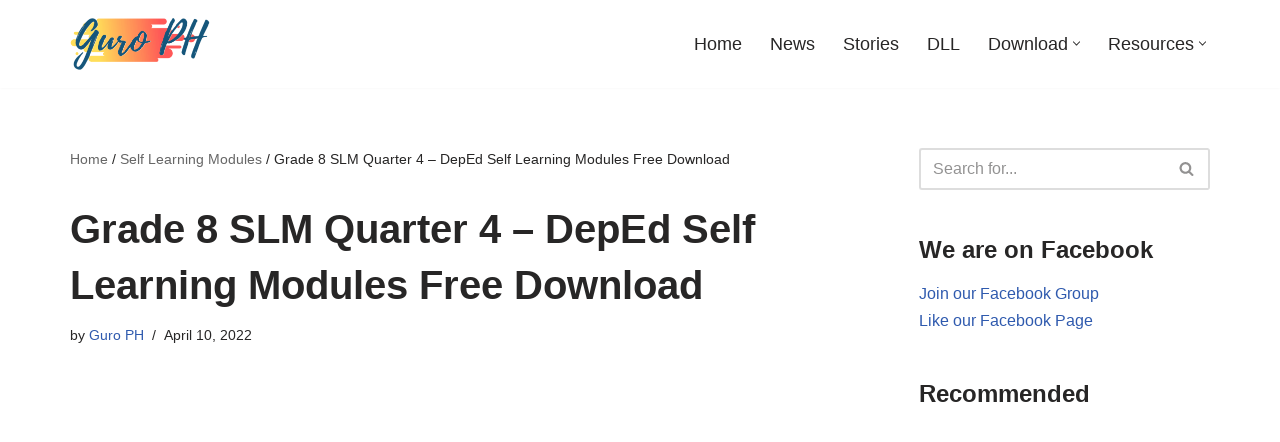

--- FILE ---
content_type: text/html; charset=UTF-8
request_url: https://guroph.com/grade-8-slm-quarter-4/
body_size: 18733
content:
<!DOCTYPE html>
<html lang="en-US" prefix="og: https://ogp.me/ns#">

<head>
	
	<meta charset="UTF-8">
	<meta name="viewport" content="width=device-width, initial-scale=1, minimum-scale=1">
	<link rel="profile" href="http://gmpg.org/xfn/11">
			<link rel="pingback" href="https://guroph.com/xmlrpc.php">
			<style>img:is([sizes="auto" i], [sizes^="auto," i]) { contain-intrinsic-size: 3000px 1500px }</style>
	
<!-- Search Engine Optimization by Rank Math - https://rankmath.com/ -->
<title>Grade 8 SLM Quarter 4 – DepEd Self Learning Modules Free Download</title>
<meta name="description" content="This post is a compilation of DepEd self learning modules – Grade 8 SLM Quarter 4, for the school year 2020-2021."/>
<meta name="robots" content="follow, index, max-snippet:-1, max-video-preview:-1, max-image-preview:large"/>
<link rel="canonical" href="https://guroph.com/grade-8-slm-quarter-4/" />
<meta property="og:locale" content="en_US" />
<meta property="og:type" content="article" />
<meta property="og:title" content="Grade 8 SLM Quarter 4 – DepEd Self Learning Modules Free Download" />
<meta property="og:description" content="This post is a compilation of DepEd self learning modules – Grade 8 SLM Quarter 4, for the school year 2020-2021." />
<meta property="og:url" content="https://guroph.com/grade-8-slm-quarter-4/" />
<meta property="og:site_name" content="Guro PH" />
<meta property="article:tag" content="DepEd" />
<meta property="article:tag" content="Grade 8" />
<meta property="article:tag" content="Quarter 4" />
<meta property="article:tag" content="SLM" />
<meta property="article:section" content="Self Learning Modules" />
<meta property="og:updated_time" content="2022-04-27T16:40:19+08:00" />
<meta property="og:image" content="https://guroph.com/wp-content/uploads/2022/03/Guro-PH.jpg" />
<meta property="og:image:secure_url" content="https://guroph.com/wp-content/uploads/2022/03/Guro-PH.jpg" />
<meta property="og:image:width" content="960" />
<meta property="og:image:height" content="540" />
<meta property="og:image:alt" content="guro ph" />
<meta property="og:image:type" content="image/jpeg" />
<meta property="article:published_time" content="2022-04-10T22:40:26+08:00" />
<meta property="article:modified_time" content="2022-04-27T16:40:19+08:00" />
<meta name="twitter:card" content="summary_large_image" />
<meta name="twitter:title" content="Grade 8 SLM Quarter 4 – DepEd Self Learning Modules Free Download" />
<meta name="twitter:description" content="This post is a compilation of DepEd self learning modules – Grade 8 SLM Quarter 4, for the school year 2020-2021." />
<meta name="twitter:image" content="https://guroph.com/wp-content/uploads/2022/03/Guro-PH.jpg" />
<meta name="twitter:label1" content="Written by" />
<meta name="twitter:data1" content="Guro PH" />
<meta name="twitter:label2" content="Time to read" />
<meta name="twitter:data2" content="3 minutes" />
<script type="application/ld+json" class="rank-math-schema">{"@context":"https://schema.org","@graph":[{"@type":["Website","Organization"],"@id":"https://guroph.com/#organization","name":"Guro PH","url":"https://guroph.com","openingHours":["Monday,Tuesday,Wednesday,Thursday,Friday,Saturday,Sunday 09:00-17:00"]},{"@type":"WebSite","@id":"https://guroph.com/#website","url":"https://guroph.com","name":"Guro PH","publisher":{"@id":"https://guroph.com/#organization"},"inLanguage":"en-US"},{"@type":"ImageObject","@id":"https://guroph.com/wp-content/uploads/2022/03/Guro-PH.jpg","url":"https://guroph.com/wp-content/uploads/2022/03/Guro-PH.jpg","width":"960","height":"540","caption":"guro ph","inLanguage":"en-US"},{"@type":"BreadcrumbList","@id":"https://guroph.com/grade-8-slm-quarter-4/#breadcrumb","itemListElement":[{"@type":"ListItem","position":"1","item":{"@id":"https://guroph.com","name":"Home"}},{"@type":"ListItem","position":"2","item":{"@id":"https://guroph.com/self-learning-modules/","name":"Self Learning Modules"}},{"@type":"ListItem","position":"3","item":{"@id":"https://guroph.com/grade-8-slm-quarter-4/","name":"Grade 8 SLM Quarter 4 \u2013 DepEd Self Learning Modules Free Download"}}]},{"@type":"WebPage","@id":"https://guroph.com/grade-8-slm-quarter-4/#webpage","url":"https://guroph.com/grade-8-slm-quarter-4/","name":"Grade 8 SLM Quarter 4 \u2013 DepEd Self Learning Modules Free Download","datePublished":"2022-04-10T22:40:26+08:00","dateModified":"2022-04-27T16:40:19+08:00","isPartOf":{"@id":"https://guroph.com/#website"},"primaryImageOfPage":{"@id":"https://guroph.com/wp-content/uploads/2022/03/Guro-PH.jpg"},"inLanguage":"en-US","breadcrumb":{"@id":"https://guroph.com/grade-8-slm-quarter-4/#breadcrumb"}},{"@type":"Person","@id":"https://guroph.com/author/guro-ph/","name":"Guro PH","url":"https://guroph.com/author/guro-ph/","image":{"@type":"ImageObject","@id":"https://secure.gravatar.com/avatar/beff479482a30bd536152c24fc3b63b6d0e5502bca21d9c8fc08241c9fa54ef0?s=96&amp;d=mm&amp;r=g","url":"https://secure.gravatar.com/avatar/beff479482a30bd536152c24fc3b63b6d0e5502bca21d9c8fc08241c9fa54ef0?s=96&amp;d=mm&amp;r=g","caption":"Guro PH","inLanguage":"en-US"},"worksFor":{"@id":"https://guroph.com/#organization"}},{"@type":"BlogPosting","headline":"Grade 8 SLM Quarter 4 \u2013 DepEd Self Learning Modules Free Download","keywords":"Grade 8 SLM Quarter 4,grade 8 slm,quarter 4 slm,grade 8 self learning modules,grade 8 self learning modules quarter 4","datePublished":"2022-04-10T22:40:26+08:00","dateModified":"2022-04-27T16:40:19+08:00","articleSection":"Self Learning Modules","author":{"@id":"https://guroph.com/author/guro-ph/","name":"Guro PH"},"publisher":{"@id":"https://guroph.com/#organization"},"description":"This post is a compilation of DepEd self learning modules \u2013 Grade 8 SLM Quarter 4, for the school year 2020-2021.","name":"Grade 8 SLM Quarter 4 \u2013 DepEd Self Learning Modules Free Download","@id":"https://guroph.com/grade-8-slm-quarter-4/#richSnippet","isPartOf":{"@id":"https://guroph.com/grade-8-slm-quarter-4/#webpage"},"image":{"@id":"https://guroph.com/wp-content/uploads/2022/03/Guro-PH.jpg"},"inLanguage":"en-US","mainEntityOfPage":{"@id":"https://guroph.com/grade-8-slm-quarter-4/#webpage"}}]}</script>
<!-- /Rank Math WordPress SEO plugin -->

<link rel="alternate" type="application/rss+xml" title="Guro PH &raquo; Feed" href="https://guroph.com/feed/" />
<link rel="alternate" type="application/rss+xml" title="Guro PH &raquo; Comments Feed" href="https://guroph.com/comments/feed/" />
<link rel="alternate" type="application/rss+xml" title="Guro PH &raquo; Grade 8 SLM Quarter 4 – DepEd Self Learning Modules Free Download Comments Feed" href="https://guroph.com/grade-8-slm-quarter-4/feed/" />
<script>
window._wpemojiSettings = {"baseUrl":"https:\/\/s.w.org\/images\/core\/emoji\/16.0.1\/72x72\/","ext":".png","svgUrl":"https:\/\/s.w.org\/images\/core\/emoji\/16.0.1\/svg\/","svgExt":".svg","source":{"concatemoji":"https:\/\/guroph.com\/wp-includes\/js\/wp-emoji-release.min.js?ver=6.8.3"}};
/*! This file is auto-generated */
!function(s,n){var o,i,e;function c(e){try{var t={supportTests:e,timestamp:(new Date).valueOf()};sessionStorage.setItem(o,JSON.stringify(t))}catch(e){}}function p(e,t,n){e.clearRect(0,0,e.canvas.width,e.canvas.height),e.fillText(t,0,0);var t=new Uint32Array(e.getImageData(0,0,e.canvas.width,e.canvas.height).data),a=(e.clearRect(0,0,e.canvas.width,e.canvas.height),e.fillText(n,0,0),new Uint32Array(e.getImageData(0,0,e.canvas.width,e.canvas.height).data));return t.every(function(e,t){return e===a[t]})}function u(e,t){e.clearRect(0,0,e.canvas.width,e.canvas.height),e.fillText(t,0,0);for(var n=e.getImageData(16,16,1,1),a=0;a<n.data.length;a++)if(0!==n.data[a])return!1;return!0}function f(e,t,n,a){switch(t){case"flag":return n(e,"\ud83c\udff3\ufe0f\u200d\u26a7\ufe0f","\ud83c\udff3\ufe0f\u200b\u26a7\ufe0f")?!1:!n(e,"\ud83c\udde8\ud83c\uddf6","\ud83c\udde8\u200b\ud83c\uddf6")&&!n(e,"\ud83c\udff4\udb40\udc67\udb40\udc62\udb40\udc65\udb40\udc6e\udb40\udc67\udb40\udc7f","\ud83c\udff4\u200b\udb40\udc67\u200b\udb40\udc62\u200b\udb40\udc65\u200b\udb40\udc6e\u200b\udb40\udc67\u200b\udb40\udc7f");case"emoji":return!a(e,"\ud83e\udedf")}return!1}function g(e,t,n,a){var r="undefined"!=typeof WorkerGlobalScope&&self instanceof WorkerGlobalScope?new OffscreenCanvas(300,150):s.createElement("canvas"),o=r.getContext("2d",{willReadFrequently:!0}),i=(o.textBaseline="top",o.font="600 32px Arial",{});return e.forEach(function(e){i[e]=t(o,e,n,a)}),i}function t(e){var t=s.createElement("script");t.src=e,t.defer=!0,s.head.appendChild(t)}"undefined"!=typeof Promise&&(o="wpEmojiSettingsSupports",i=["flag","emoji"],n.supports={everything:!0,everythingExceptFlag:!0},e=new Promise(function(e){s.addEventListener("DOMContentLoaded",e,{once:!0})}),new Promise(function(t){var n=function(){try{var e=JSON.parse(sessionStorage.getItem(o));if("object"==typeof e&&"number"==typeof e.timestamp&&(new Date).valueOf()<e.timestamp+604800&&"object"==typeof e.supportTests)return e.supportTests}catch(e){}return null}();if(!n){if("undefined"!=typeof Worker&&"undefined"!=typeof OffscreenCanvas&&"undefined"!=typeof URL&&URL.createObjectURL&&"undefined"!=typeof Blob)try{var e="postMessage("+g.toString()+"("+[JSON.stringify(i),f.toString(),p.toString(),u.toString()].join(",")+"));",a=new Blob([e],{type:"text/javascript"}),r=new Worker(URL.createObjectURL(a),{name:"wpTestEmojiSupports"});return void(r.onmessage=function(e){c(n=e.data),r.terminate(),t(n)})}catch(e){}c(n=g(i,f,p,u))}t(n)}).then(function(e){for(var t in e)n.supports[t]=e[t],n.supports.everything=n.supports.everything&&n.supports[t],"flag"!==t&&(n.supports.everythingExceptFlag=n.supports.everythingExceptFlag&&n.supports[t]);n.supports.everythingExceptFlag=n.supports.everythingExceptFlag&&!n.supports.flag,n.DOMReady=!1,n.readyCallback=function(){n.DOMReady=!0}}).then(function(){return e}).then(function(){var e;n.supports.everything||(n.readyCallback(),(e=n.source||{}).concatemoji?t(e.concatemoji):e.wpemoji&&e.twemoji&&(t(e.twemoji),t(e.wpemoji)))}))}((window,document),window._wpemojiSettings);
</script>
<link rel='stylesheet' id='dashicons-css' href='https://guroph.com/wp-includes/css/dashicons.min.css?ver=6.8.3' media='all' />
<link rel='stylesheet' id='post-views-counter-frontend-css' href='https://guroph.com/wp-content/plugins/post-views-counter/css/frontend.min.css?ver=1.5.9' media='all' />
<style id='wp-emoji-styles-inline-css'>

	img.wp-smiley, img.emoji {
		display: inline !important;
		border: none !important;
		box-shadow: none !important;
		height: 1em !important;
		width: 1em !important;
		margin: 0 0.07em !important;
		vertical-align: -0.1em !important;
		background: none !important;
		padding: 0 !important;
	}
</style>
<link rel='stylesheet' id='wp-block-library-css' href='https://guroph.com/wp-includes/css/dist/block-library/style.min.css?ver=6.8.3' media='all' />
<style id='classic-theme-styles-inline-css'>
/*! This file is auto-generated */
.wp-block-button__link{color:#fff;background-color:#32373c;border-radius:9999px;box-shadow:none;text-decoration:none;padding:calc(.667em + 2px) calc(1.333em + 2px);font-size:1.125em}.wp-block-file__button{background:#32373c;color:#fff;text-decoration:none}
</style>
<style id='global-styles-inline-css'>
:root{--wp--preset--aspect-ratio--square: 1;--wp--preset--aspect-ratio--4-3: 4/3;--wp--preset--aspect-ratio--3-4: 3/4;--wp--preset--aspect-ratio--3-2: 3/2;--wp--preset--aspect-ratio--2-3: 2/3;--wp--preset--aspect-ratio--16-9: 16/9;--wp--preset--aspect-ratio--9-16: 9/16;--wp--preset--color--black: #000000;--wp--preset--color--cyan-bluish-gray: #abb8c3;--wp--preset--color--white: #ffffff;--wp--preset--color--pale-pink: #f78da7;--wp--preset--color--vivid-red: #cf2e2e;--wp--preset--color--luminous-vivid-orange: #ff6900;--wp--preset--color--luminous-vivid-amber: #fcb900;--wp--preset--color--light-green-cyan: #7bdcb5;--wp--preset--color--vivid-green-cyan: #00d084;--wp--preset--color--pale-cyan-blue: #8ed1fc;--wp--preset--color--vivid-cyan-blue: #0693e3;--wp--preset--color--vivid-purple: #9b51e0;--wp--preset--color--neve-link-color: var(--nv-primary-accent);--wp--preset--color--neve-link-hover-color: var(--nv-secondary-accent);--wp--preset--color--nv-site-bg: var(--nv-site-bg);--wp--preset--color--nv-light-bg: var(--nv-light-bg);--wp--preset--color--nv-dark-bg: var(--nv-dark-bg);--wp--preset--color--neve-text-color: var(--nv-text-color);--wp--preset--color--nv-text-dark-bg: var(--nv-text-dark-bg);--wp--preset--color--nv-c-1: var(--nv-c-1);--wp--preset--color--nv-c-2: var(--nv-c-2);--wp--preset--gradient--vivid-cyan-blue-to-vivid-purple: linear-gradient(135deg,rgba(6,147,227,1) 0%,rgb(155,81,224) 100%);--wp--preset--gradient--light-green-cyan-to-vivid-green-cyan: linear-gradient(135deg,rgb(122,220,180) 0%,rgb(0,208,130) 100%);--wp--preset--gradient--luminous-vivid-amber-to-luminous-vivid-orange: linear-gradient(135deg,rgba(252,185,0,1) 0%,rgba(255,105,0,1) 100%);--wp--preset--gradient--luminous-vivid-orange-to-vivid-red: linear-gradient(135deg,rgba(255,105,0,1) 0%,rgb(207,46,46) 100%);--wp--preset--gradient--very-light-gray-to-cyan-bluish-gray: linear-gradient(135deg,rgb(238,238,238) 0%,rgb(169,184,195) 100%);--wp--preset--gradient--cool-to-warm-spectrum: linear-gradient(135deg,rgb(74,234,220) 0%,rgb(151,120,209) 20%,rgb(207,42,186) 40%,rgb(238,44,130) 60%,rgb(251,105,98) 80%,rgb(254,248,76) 100%);--wp--preset--gradient--blush-light-purple: linear-gradient(135deg,rgb(255,206,236) 0%,rgb(152,150,240) 100%);--wp--preset--gradient--blush-bordeaux: linear-gradient(135deg,rgb(254,205,165) 0%,rgb(254,45,45) 50%,rgb(107,0,62) 100%);--wp--preset--gradient--luminous-dusk: linear-gradient(135deg,rgb(255,203,112) 0%,rgb(199,81,192) 50%,rgb(65,88,208) 100%);--wp--preset--gradient--pale-ocean: linear-gradient(135deg,rgb(255,245,203) 0%,rgb(182,227,212) 50%,rgb(51,167,181) 100%);--wp--preset--gradient--electric-grass: linear-gradient(135deg,rgb(202,248,128) 0%,rgb(113,206,126) 100%);--wp--preset--gradient--midnight: linear-gradient(135deg,rgb(2,3,129) 0%,rgb(40,116,252) 100%);--wp--preset--font-size--small: 13px;--wp--preset--font-size--medium: 20px;--wp--preset--font-size--large: 36px;--wp--preset--font-size--x-large: 42px;--wp--preset--spacing--20: 0.44rem;--wp--preset--spacing--30: 0.67rem;--wp--preset--spacing--40: 1rem;--wp--preset--spacing--50: 1.5rem;--wp--preset--spacing--60: 2.25rem;--wp--preset--spacing--70: 3.38rem;--wp--preset--spacing--80: 5.06rem;--wp--preset--shadow--natural: 6px 6px 9px rgba(0, 0, 0, 0.2);--wp--preset--shadow--deep: 12px 12px 50px rgba(0, 0, 0, 0.4);--wp--preset--shadow--sharp: 6px 6px 0px rgba(0, 0, 0, 0.2);--wp--preset--shadow--outlined: 6px 6px 0px -3px rgba(255, 255, 255, 1), 6px 6px rgba(0, 0, 0, 1);--wp--preset--shadow--crisp: 6px 6px 0px rgba(0, 0, 0, 1);}:where(.is-layout-flex){gap: 0.5em;}:where(.is-layout-grid){gap: 0.5em;}body .is-layout-flex{display: flex;}.is-layout-flex{flex-wrap: wrap;align-items: center;}.is-layout-flex > :is(*, div){margin: 0;}body .is-layout-grid{display: grid;}.is-layout-grid > :is(*, div){margin: 0;}:where(.wp-block-columns.is-layout-flex){gap: 2em;}:where(.wp-block-columns.is-layout-grid){gap: 2em;}:where(.wp-block-post-template.is-layout-flex){gap: 1.25em;}:where(.wp-block-post-template.is-layout-grid){gap: 1.25em;}.has-black-color{color: var(--wp--preset--color--black) !important;}.has-cyan-bluish-gray-color{color: var(--wp--preset--color--cyan-bluish-gray) !important;}.has-white-color{color: var(--wp--preset--color--white) !important;}.has-pale-pink-color{color: var(--wp--preset--color--pale-pink) !important;}.has-vivid-red-color{color: var(--wp--preset--color--vivid-red) !important;}.has-luminous-vivid-orange-color{color: var(--wp--preset--color--luminous-vivid-orange) !important;}.has-luminous-vivid-amber-color{color: var(--wp--preset--color--luminous-vivid-amber) !important;}.has-light-green-cyan-color{color: var(--wp--preset--color--light-green-cyan) !important;}.has-vivid-green-cyan-color{color: var(--wp--preset--color--vivid-green-cyan) !important;}.has-pale-cyan-blue-color{color: var(--wp--preset--color--pale-cyan-blue) !important;}.has-vivid-cyan-blue-color{color: var(--wp--preset--color--vivid-cyan-blue) !important;}.has-vivid-purple-color{color: var(--wp--preset--color--vivid-purple) !important;}.has-neve-link-color-color{color: var(--wp--preset--color--neve-link-color) !important;}.has-neve-link-hover-color-color{color: var(--wp--preset--color--neve-link-hover-color) !important;}.has-nv-site-bg-color{color: var(--wp--preset--color--nv-site-bg) !important;}.has-nv-light-bg-color{color: var(--wp--preset--color--nv-light-bg) !important;}.has-nv-dark-bg-color{color: var(--wp--preset--color--nv-dark-bg) !important;}.has-neve-text-color-color{color: var(--wp--preset--color--neve-text-color) !important;}.has-nv-text-dark-bg-color{color: var(--wp--preset--color--nv-text-dark-bg) !important;}.has-nv-c-1-color{color: var(--wp--preset--color--nv-c-1) !important;}.has-nv-c-2-color{color: var(--wp--preset--color--nv-c-2) !important;}.has-black-background-color{background-color: var(--wp--preset--color--black) !important;}.has-cyan-bluish-gray-background-color{background-color: var(--wp--preset--color--cyan-bluish-gray) !important;}.has-white-background-color{background-color: var(--wp--preset--color--white) !important;}.has-pale-pink-background-color{background-color: var(--wp--preset--color--pale-pink) !important;}.has-vivid-red-background-color{background-color: var(--wp--preset--color--vivid-red) !important;}.has-luminous-vivid-orange-background-color{background-color: var(--wp--preset--color--luminous-vivid-orange) !important;}.has-luminous-vivid-amber-background-color{background-color: var(--wp--preset--color--luminous-vivid-amber) !important;}.has-light-green-cyan-background-color{background-color: var(--wp--preset--color--light-green-cyan) !important;}.has-vivid-green-cyan-background-color{background-color: var(--wp--preset--color--vivid-green-cyan) !important;}.has-pale-cyan-blue-background-color{background-color: var(--wp--preset--color--pale-cyan-blue) !important;}.has-vivid-cyan-blue-background-color{background-color: var(--wp--preset--color--vivid-cyan-blue) !important;}.has-vivid-purple-background-color{background-color: var(--wp--preset--color--vivid-purple) !important;}.has-neve-link-color-background-color{background-color: var(--wp--preset--color--neve-link-color) !important;}.has-neve-link-hover-color-background-color{background-color: var(--wp--preset--color--neve-link-hover-color) !important;}.has-nv-site-bg-background-color{background-color: var(--wp--preset--color--nv-site-bg) !important;}.has-nv-light-bg-background-color{background-color: var(--wp--preset--color--nv-light-bg) !important;}.has-nv-dark-bg-background-color{background-color: var(--wp--preset--color--nv-dark-bg) !important;}.has-neve-text-color-background-color{background-color: var(--wp--preset--color--neve-text-color) !important;}.has-nv-text-dark-bg-background-color{background-color: var(--wp--preset--color--nv-text-dark-bg) !important;}.has-nv-c-1-background-color{background-color: var(--wp--preset--color--nv-c-1) !important;}.has-nv-c-2-background-color{background-color: var(--wp--preset--color--nv-c-2) !important;}.has-black-border-color{border-color: var(--wp--preset--color--black) !important;}.has-cyan-bluish-gray-border-color{border-color: var(--wp--preset--color--cyan-bluish-gray) !important;}.has-white-border-color{border-color: var(--wp--preset--color--white) !important;}.has-pale-pink-border-color{border-color: var(--wp--preset--color--pale-pink) !important;}.has-vivid-red-border-color{border-color: var(--wp--preset--color--vivid-red) !important;}.has-luminous-vivid-orange-border-color{border-color: var(--wp--preset--color--luminous-vivid-orange) !important;}.has-luminous-vivid-amber-border-color{border-color: var(--wp--preset--color--luminous-vivid-amber) !important;}.has-light-green-cyan-border-color{border-color: var(--wp--preset--color--light-green-cyan) !important;}.has-vivid-green-cyan-border-color{border-color: var(--wp--preset--color--vivid-green-cyan) !important;}.has-pale-cyan-blue-border-color{border-color: var(--wp--preset--color--pale-cyan-blue) !important;}.has-vivid-cyan-blue-border-color{border-color: var(--wp--preset--color--vivid-cyan-blue) !important;}.has-vivid-purple-border-color{border-color: var(--wp--preset--color--vivid-purple) !important;}.has-neve-link-color-border-color{border-color: var(--wp--preset--color--neve-link-color) !important;}.has-neve-link-hover-color-border-color{border-color: var(--wp--preset--color--neve-link-hover-color) !important;}.has-nv-site-bg-border-color{border-color: var(--wp--preset--color--nv-site-bg) !important;}.has-nv-light-bg-border-color{border-color: var(--wp--preset--color--nv-light-bg) !important;}.has-nv-dark-bg-border-color{border-color: var(--wp--preset--color--nv-dark-bg) !important;}.has-neve-text-color-border-color{border-color: var(--wp--preset--color--neve-text-color) !important;}.has-nv-text-dark-bg-border-color{border-color: var(--wp--preset--color--nv-text-dark-bg) !important;}.has-nv-c-1-border-color{border-color: var(--wp--preset--color--nv-c-1) !important;}.has-nv-c-2-border-color{border-color: var(--wp--preset--color--nv-c-2) !important;}.has-vivid-cyan-blue-to-vivid-purple-gradient-background{background: var(--wp--preset--gradient--vivid-cyan-blue-to-vivid-purple) !important;}.has-light-green-cyan-to-vivid-green-cyan-gradient-background{background: var(--wp--preset--gradient--light-green-cyan-to-vivid-green-cyan) !important;}.has-luminous-vivid-amber-to-luminous-vivid-orange-gradient-background{background: var(--wp--preset--gradient--luminous-vivid-amber-to-luminous-vivid-orange) !important;}.has-luminous-vivid-orange-to-vivid-red-gradient-background{background: var(--wp--preset--gradient--luminous-vivid-orange-to-vivid-red) !important;}.has-very-light-gray-to-cyan-bluish-gray-gradient-background{background: var(--wp--preset--gradient--very-light-gray-to-cyan-bluish-gray) !important;}.has-cool-to-warm-spectrum-gradient-background{background: var(--wp--preset--gradient--cool-to-warm-spectrum) !important;}.has-blush-light-purple-gradient-background{background: var(--wp--preset--gradient--blush-light-purple) !important;}.has-blush-bordeaux-gradient-background{background: var(--wp--preset--gradient--blush-bordeaux) !important;}.has-luminous-dusk-gradient-background{background: var(--wp--preset--gradient--luminous-dusk) !important;}.has-pale-ocean-gradient-background{background: var(--wp--preset--gradient--pale-ocean) !important;}.has-electric-grass-gradient-background{background: var(--wp--preset--gradient--electric-grass) !important;}.has-midnight-gradient-background{background: var(--wp--preset--gradient--midnight) !important;}.has-small-font-size{font-size: var(--wp--preset--font-size--small) !important;}.has-medium-font-size{font-size: var(--wp--preset--font-size--medium) !important;}.has-large-font-size{font-size: var(--wp--preset--font-size--large) !important;}.has-x-large-font-size{font-size: var(--wp--preset--font-size--x-large) !important;}
:where(.wp-block-post-template.is-layout-flex){gap: 1.25em;}:where(.wp-block-post-template.is-layout-grid){gap: 1.25em;}
:where(.wp-block-columns.is-layout-flex){gap: 2em;}:where(.wp-block-columns.is-layout-grid){gap: 2em;}
:root :where(.wp-block-pullquote){font-size: 1.5em;line-height: 1.6;}
</style>
<link rel='stylesheet' id='neve-style-css' href='https://guroph.com/wp-content/themes/neve/style-main-new.min.css?ver=4.1.3' media='all' />
<style id='neve-style-inline-css'>
.is-menu-sidebar .header-menu-sidebar { visibility: visible; }.is-menu-sidebar.menu_sidebar_slide_left .header-menu-sidebar { transform: translate3d(0, 0, 0); left: 0; }.is-menu-sidebar.menu_sidebar_slide_right .header-menu-sidebar { transform: translate3d(0, 0, 0); right: 0; }.is-menu-sidebar.menu_sidebar_pull_right .header-menu-sidebar, .is-menu-sidebar.menu_sidebar_pull_left .header-menu-sidebar { transform: translateX(0); }.is-menu-sidebar.menu_sidebar_dropdown .header-menu-sidebar { height: auto; }.is-menu-sidebar.menu_sidebar_dropdown .header-menu-sidebar-inner { max-height: 400px; padding: 20px 0; }.is-menu-sidebar.menu_sidebar_full_canvas .header-menu-sidebar { opacity: 1; }.header-menu-sidebar .menu-item-nav-search:not(.floating) { pointer-events: none; }.header-menu-sidebar .menu-item-nav-search .is-menu-sidebar { pointer-events: unset; }
.nv-meta-list li.meta:not(:last-child):after { content:"/" }.nv-meta-list .no-mobile{
			display:none;
		}.nv-meta-list li.last::after{
			content: ""!important;
		}@media (min-width: 769px) {
			.nv-meta-list .no-mobile {
				display: inline-block;
			}
			.nv-meta-list li.last:not(:last-child)::after {
		 		content: "/" !important;
			}
		}
.nav-ul li .caret svg, .nav-ul li .caret img{width:var(--smiconsize, 0.5em);height:var(--smiconsize, 0.5em);}.nav-ul .sub-menu li {border-style: var(--itembstyle);}
 :root{ --container: 748px;--postwidth:100%; --primarybtnbg: var(--nv-primary-accent); --primarybtnhoverbg: var(--nv-primary-accent); --primarybtncolor: #fff; --secondarybtncolor: var(--nv-primary-accent); --primarybtnhovercolor: #fff; --secondarybtnhovercolor: var(--nv-primary-accent);--primarybtnborderradius:3px;--secondarybtnborderradius:3px;--secondarybtnborderwidth:3px;--btnpadding:13px 15px;--primarybtnpadding:13px 15px;--secondarybtnpadding:calc(13px - 3px) calc(15px - 3px); --bodyfontfamily: Arial,Helvetica,sans-serif; --bodyfontsize: 15px; --bodylineheight: 1.6; --bodyletterspacing: 0px; --bodyfontweight: 400; --h1fontsize: 36px; --h1fontweight: 700; --h1lineheight: 1.6; --h1letterspacing: 0px; --h1texttransform: none; --h2fontsize: 28px; --h2fontweight: 700; --h2lineheight: 1.6; --h2letterspacing: 0px; --h2texttransform: none; --h3fontsize: 24px; --h3fontweight: 700; --h3lineheight: 1.6; --h3letterspacing: 0px; --h3texttransform: none; --h4fontsize: 20px; --h4fontweight: 700; --h4lineheight: 1.6; --h4letterspacing: 0px; --h4texttransform: none; --h5fontsize: 16px; --h5fontweight: 700; --h5lineheight: 1.6; --h5letterspacing: 0px; --h5texttransform: none; --h6fontsize: 14px; --h6fontweight: 700; --h6lineheight: 1.6; --h6letterspacing: 0px; --h6texttransform: none;--formfieldborderwidth:2px;--formfieldborderradius:3px; --formfieldbgcolor: var(--nv-site-bg); --formfieldbordercolor: #dddddd; --formfieldcolor: var(--nv-text-color);--formfieldpadding:10px 12px; } .nv-index-posts{ --borderradius:0px; } .has-neve-button-color-color{ color: var(--nv-primary-accent)!important; } .has-neve-button-color-background-color{ background-color: var(--nv-primary-accent)!important; } .alignfull > [class*="__inner-container"], .alignwide > [class*="__inner-container"]{ max-width:718px;margin:auto } .nv-meta-list{ --avatarsize: 20px; } .single .nv-meta-list{ --avatarsize: 20px; } .nv-post-cover{ --height: 250px;--padding:40px 15px;--justify: flex-start; --textalign: left; --valign: center; } .nv-post-cover .nv-title-meta-wrap, .nv-page-title-wrap, .entry-header{ --textalign: left; } .nv-is-boxed.nv-title-meta-wrap{ --padding:40px 15px; --bgcolor: var(--nv-dark-bg); } .nv-overlay{ --opacity: 50; --blendmode: normal; } .nv-is-boxed.nv-comments-wrap{ --padding:20px; } .nv-is-boxed.comment-respond{ --padding:20px; } .single:not(.single-product), .page{ --c-vspace:0 0 0 0;; } .global-styled{ --bgcolor: var(--nv-site-bg); } .header-top{ --rowbcolor: var(--nv-light-bg); --color: var(--nv-text-color); --bgcolor: #f0f0f0; } .header-main{ --rowbcolor: var(--nv-light-bg); --color: var(--nv-text-color); --bgcolor: #ffffff; } .header-bottom{ --rowbcolor: var(--nv-light-bg); --color: var(--nv-text-color); --bgcolor: #ffffff; } .header-menu-sidebar-bg{ --justify: flex-start; --textalign: left;--flexg: 1;--wrapdropdownwidth: auto; --color: var(--nv-text-color); --bgcolor: #ffffff; } .header-menu-sidebar{ width: 360px; } .builder-item--logo{ --maxwidth: 110px; --fs: 24px;--padding:10px 0;--margin:0; --textalign: left;--justify: flex-start; } .builder-item--nav-icon,.header-menu-sidebar .close-sidebar-panel .navbar-toggle{ --borderradius:3px;--borderwidth:1px; } .builder-item--nav-icon{ --label-margin:0 5px 0 0;;--padding:10px 15px;--margin:0; } .builder-item--primary-menu{ --hovercolor: var(--nv-secondary-accent); --hovertextcolor: var(--nv-text-color); --activecolor: var(--nv-primary-accent); --spacing: 20px; --height: 25px; --smiconsize: 7px;--padding:0;--margin:0; --fontsize: 1.2em; --lineheight: 1.6em; --letterspacing: 0px; --fontweight: 500; --texttransform: none; --iconsize: 1.2em; } .builder-item--primary-menu .sub-menu{ --bstyle: none; --itembstyle: none; } .hfg-is-group.has-primary-menu .inherit-ff{ --inheritedfw: 500; } .footer-top-inner .row{ grid-template-columns:1fr 1fr 1fr; --valign: flex-start; } .footer-top{ --rowbcolor: var(--nv-light-bg); --color: var(--nv-text-color); --bgcolor: #ffffff; } .footer-main-inner .row{ grid-template-columns:1fr 1fr 1fr; --valign: flex-start; } .footer-main{ --rowbcolor: var(--nv-light-bg); --color: var(--nv-text-color); --bgcolor: var(--nv-site-bg); } .footer-bottom-inner .row{ grid-template-columns:1fr; --valign: flex-start; } .footer-bottom{ --rowbcolor: var(--nv-light-bg); --color: var(--nv-text-dark-bg); --bgcolor: #ededed; } .builder-item--footer_copyright{ --color: #000000;--padding:0;--margin:0; --fontsize: 1em; --lineheight: 1.6em; --letterspacing: 0px; --fontweight: 400; --texttransform: none; --iconsize: 1em; --textalign: left;--justify: flex-start; } .page_header-top{ --rowbcolor: var(--nv-light-bg); --color: var(--nv-text-color); --bgcolor: #ffffff; } .page_header-bottom{ --rowbcolor: var(--nv-light-bg); --color: var(--nv-text-color); --bgcolor: #ffffff; } .nv-related-posts{ --relatedcolumns: 1; --relatedContentAlign: left; } @media(min-width: 576px){ :root{ --container: 992px;--postwidth:100%;--btnpadding:13px 15px;--primarybtnpadding:13px 15px;--secondarybtnpadding:calc(13px - 3px) calc(15px - 3px); --bodyfontsize: 16px; --bodylineheight: 1.6; --bodyletterspacing: 0px; --h1fontsize: 38px; --h1lineheight: 1.6; --h1letterspacing: 0px; --h2fontsize: 30px; --h2lineheight: 1.6; --h2letterspacing: 0px; --h3fontsize: 26px; --h3lineheight: 1.6; --h3letterspacing: 0px; --h4fontsize: 22px; --h4lineheight: 1.6; --h4letterspacing: 0px; --h5fontsize: 18px; --h5lineheight: 1.6; --h5letterspacing: 0px; --h6fontsize: 14px; --h6lineheight: 1.6; --h6letterspacing: 0px; } .nv-meta-list{ --avatarsize: 20px; } .single .nv-meta-list{ --avatarsize: 20px; } .nv-post-cover{ --height: 320px;--padding:60px 30px;--justify: flex-start; --textalign: left; --valign: center; } .nv-post-cover .nv-title-meta-wrap, .nv-page-title-wrap, .entry-header{ --textalign: left; } .nv-is-boxed.nv-title-meta-wrap{ --padding:60px 30px; } .nv-is-boxed.nv-comments-wrap{ --padding:30px; } .nv-is-boxed.comment-respond{ --padding:30px; } .single:not(.single-product), .page{ --c-vspace:0 0 0 0;; } .header-menu-sidebar-bg{ --justify: flex-start; --textalign: left;--flexg: 1;--wrapdropdownwidth: auto; } .header-menu-sidebar{ width: 360px; } .builder-item--logo{ --maxwidth: 125px; --fs: 24px;--padding:10px 0;--margin:0; --textalign: left;--justify: flex-start; } .builder-item--nav-icon{ --label-margin:0 5px 0 0;;--padding:10px 15px;--margin:0; } .builder-item--primary-menu{ --spacing: 20px; --height: 25px; --smiconsize: 7px;--padding:0;--margin:0; --fontsize: 1.2em; --lineheight: 1.6em; --letterspacing: 0px; --iconsize: 1.2em; } .builder-item--footer_copyright{ --padding:0;--margin:0; --fontsize: 1em; --lineheight: 1.6em; --letterspacing: 0px; --iconsize: 1em; --textalign: left;--justify: flex-start; } .nv-related-posts{ --relatedcolumns: 1; --relatedContentAlign: left; } }@media(min-width: 960px){ :root{ --container: 1170px;--postwidth:100%;--btnpadding:13px 15px;--primarybtnpadding:13px 15px;--secondarybtnpadding:calc(13px - 3px) calc(15px - 3px); --bodyfontsize: 16px; --bodylineheight: 1.7; --bodyletterspacing: 0px; --h1fontsize: 40px; --h1lineheight: 1.4; --h1letterspacing: 0px; --h2fontsize: 32px; --h2lineheight: 1.4; --h2letterspacing: 0px; --h3fontsize: 28px; --h3lineheight: 1.4; --h3letterspacing: 0px; --h4fontsize: 24px; --h4lineheight: 1.4; --h4letterspacing: 0px; --h5fontsize: 20px; --h5lineheight: 1.5; --h5letterspacing: 0px; --h6fontsize: 16px; --h6lineheight: 1.5; --h6letterspacing: 0px; } .nv-index-posts{ --postcoltemplate:35fr 65fr; } #content .container .col, #content .container-fluid .col{ max-width: 70%; } .alignfull > [class*="__inner-container"], .alignwide > [class*="__inner-container"]{ max-width:789px } .container-fluid .alignfull > [class*="__inner-container"], .container-fluid .alignwide > [class*="__inner-container"]{ max-width:calc(70% + 15px) } .nv-sidebar-wrap, .nv-sidebar-wrap.shop-sidebar{ max-width: 30%; } .nv-meta-list{ --avatarsize: 20px; } .single .nv-meta-list{ --avatarsize: 20px; } .nv-post-cover{ --height: 400px;--padding:60px 40px;--justify: flex-start; --textalign: left; --valign: center; } .nv-post-cover .nv-title-meta-wrap, .nv-page-title-wrap, .entry-header{ --textalign: left; } .nv-is-boxed.nv-title-meta-wrap{ --padding:60px 40px; } .nv-is-boxed.nv-comments-wrap{ --padding:40px; } .nv-is-boxed.comment-respond{ --padding:40px; } .single:not(.single-product), .page{ --c-vspace:0 0 0 0;; } .header-menu-sidebar-bg{ --justify: flex-start; --textalign: left;--flexg: 1;--wrapdropdownwidth: auto; } .header-menu-sidebar{ width: 360px; } .builder-item--logo{ --maxwidth: 140px; --fs: 24px;--padding:10px 0;--margin:0; --textalign: left;--justify: flex-start; } .builder-item--nav-icon{ --label-margin:0 5px 0 0;;--padding:10px 15px;--margin:0; } .builder-item--primary-menu{ --spacing: 20px; --height: 25px; --smiconsize: 7px;--padding:0;--margin:0; --fontsize: 1.1em; --lineheight: 1.6em; --letterspacing: 0px; --iconsize: 1.1em; } .builder-item--footer_copyright{ --padding:0;--margin:0; --fontsize: 1em; --lineheight: 1.6em; --letterspacing: 0px; --iconsize: 1em; --textalign: center;--justify: center; } .nv-related-posts{ --relatedcolumns: 3; --relatedContentAlign: left; } }:root{--nv-primary-accent:#2f5aae;--nv-secondary-accent:#2f5aae;--nv-site-bg:#ffffff;--nv-light-bg:#f4f5f7;--nv-dark-bg:#121212;--nv-text-color:#272626;--nv-text-dark-bg:#ffffff;--nv-c-1:#9463ae;--nv-c-2:#be574b;--nv-fallback-ff:Arial, Helvetica, sans-serif;}
</style>
<link rel='stylesheet' id='neve-blog-pro-css' href='https://guroph.com/wp-content/plugins/neve-pro-addon/includes/modules/blog_pro/assets/style.min.css?ver=3.2.2' media='all' />
<script id="post-views-counter-frontend-js-before">
var pvcArgsFrontend = {"mode":"rest_api","postID":1921,"requestURL":"https:\/\/guroph.com\/wp-json\/post-views-counter\/view-post\/1921","nonce":"a80bd6c8d5","dataStorage":"cookies","multisite":false,"path":"\/","domain":""};
</script>
<script src="https://guroph.com/wp-content/plugins/post-views-counter/js/frontend.min.js?ver=1.5.9" id="post-views-counter-frontend-js"></script>
<link rel="https://api.w.org/" href="https://guroph.com/wp-json/" /><link rel="alternate" title="JSON" type="application/json" href="https://guroph.com/wp-json/wp/v2/posts/1921" /><link rel="EditURI" type="application/rsd+xml" title="RSD" href="https://guroph.com/xmlrpc.php?rsd" />
<meta name="generator" content="WordPress 6.8.3" />
<link rel='shortlink' href='https://guroph.com/?p=1921' />
<link rel="alternate" title="oEmbed (JSON)" type="application/json+oembed" href="https://guroph.com/wp-json/oembed/1.0/embed?url=https%3A%2F%2Fguroph.com%2Fgrade-8-slm-quarter-4%2F" />
<link rel="alternate" title="oEmbed (XML)" type="text/xml+oembed" href="https://guroph.com/wp-json/oembed/1.0/embed?url=https%3A%2F%2Fguroph.com%2Fgrade-8-slm-quarter-4%2F&#038;format=xml" />
<style>.recentcomments a{display:inline !important;padding:0 !important;margin:0 !important;}</style><link rel="icon" href="https://guroph.com/wp-content/uploads/2020/04/guroph-g-logo-150x150.png" sizes="32x32" />
<link rel="icon" href="https://guroph.com/wp-content/uploads/2020/04/guroph-g-logo-300x300.png" sizes="192x192" />
<link rel="apple-touch-icon" href="https://guroph.com/wp-content/uploads/2020/04/guroph-g-logo-300x300.png" />
<meta name="msapplication-TileImage" content="https://guroph.com/wp-content/uploads/2020/04/guroph-g-logo-300x300.png" />
		<style id="wp-custom-css">
			@media only screen and (min-width: 768px) {
	#scroll-to-top {
		display: none;
	}
}		</style>
		<!-- Google tag (gtag.js) -->
<script async src="https://www.googletagmanager.com/gtag/js?id=G-Z4GZX1XXY9"></script>
<script>
  window.dataLayer = window.dataLayer || [];
  function gtag(){dataLayer.push(arguments);}
  gtag('js', new Date());

  gtag('config', 'G-Z4GZX1XXY9');
</script>



<script async src="https://pagead2.googlesyndication.com/pagead/js/adsbygoogle.js"></script>
<script>
     (adsbygoogle = window.adsbygoogle || []).push({
          google_ad_client: "ca-pub-6524960025095901",
          enable_page_level_ads: true
     });
</script>


<script type='text/javascript' src='https://platform-api.sharethis.com/js/sharethis.js#property=5e8be28f38ac6c00133b3cd2&product=sticky-share-buttons&cms=sop' async='async'></script>


<script>(function(d, s, id){
  var js, fjs = d.getElementsByTagName(s)[0];
  if (d.getElementById(id)) {return;}
  js = d.createElement(s); js.id = id;
  js.src = 'https://api.anychat.one/widget/a7ad2526-7d61-3ba6-bee2-bbb94d0039de/livechat-js?r=' + encodeURIComponent(window.location);
  fjs.parentNode.insertBefore(js, fjs);
}(document, 'script', 'contactus-jssdk'));</script>
	</head>

<body  class="wp-singular post-template-default single single-post postid-1921 single-format-standard wp-custom-logo wp-theme-neve  nv-blog-default nv-sidebar-right menu_sidebar_slide_left" id="neve_body"  >
<div class="wrapper">
	
	<header class="header"  >
		<a class="neve-skip-link show-on-focus" href="#content" >
			Skip to content		</a>
		<div id="header-grid"  class="hfg_header site-header">
	
<nav class="header--row header-main hide-on-mobile hide-on-tablet layout-full-contained nv-navbar header--row"
	data-row-id="main" data-show-on="desktop">

	<div
		class="header--row-inner header-main-inner">
		<div class="container">
			<div
				class="row row--wrapper"
				data-section="hfg_header_layout_main" >
				<div class="hfg-slot left"><div class="builder-item desktop-left"><div class="item--inner builder-item--logo"
		data-section="title_tagline"
		data-item-id="logo">
	
<div class="site-logo">
	<a class="brand" href="https://guroph.com/" aria-label="Guro PH News, inspiring stories, teaching resources" rel="home"><img width="558" height="207" src="https://guroph.com/wp-content/uploads/2020/12/cropped-guro-ph-logo-new.png" class="neve-site-logo skip-lazy" alt="" data-variant="logo" decoding="async" fetchpriority="high" srcset="https://guroph.com/wp-content/uploads/2020/12/cropped-guro-ph-logo-new.png 558w, https://guroph.com/wp-content/uploads/2020/12/cropped-guro-ph-logo-new-300x111.png 300w" sizes="(max-width: 558px) 100vw, 558px" /></a></div>
	</div>

</div></div><div class="hfg-slot right"><div class="builder-item has-nav"><div class="item--inner builder-item--primary-menu has_menu"
		data-section="header_menu_primary"
		data-item-id="primary-menu">
	<div class="nv-nav-wrap">
	<div role="navigation" class="nav-menu-primary style-border-bottom m-style sm-style sm-style-border-bottom"
			aria-label="Primary Menu">

		<ul id="nv-primary-navigation-main" class="primary-menu-ul nav-ul menu-desktop"><li id="menu-item-45" class="menu-item menu-item-type-custom menu-item-object-custom menu-item-home menu-item-45"><div class="wrap"><a href="https://guroph.com/">Home</a></div></li>
<li id="menu-item-40" class="menu-item menu-item-type-taxonomy menu-item-object-category menu-item-40"><div class="wrap"><a href="https://guroph.com/deped-news/">News</a></div></li>
<li id="menu-item-333" class="menu-item menu-item-type-taxonomy menu-item-object-category menu-item-333"><div class="wrap"><a href="https://guroph.com/buhay-teacher/">Stories</a></div></li>
<li id="menu-item-334" class="menu-item menu-item-type-post_type menu-item-object-post menu-item-334"><div class="wrap"><a href="https://guroph.com/k-12-dll/">DLL</a></div></li>
<li id="menu-item-46" class="menu-item menu-item-type-taxonomy menu-item-object-category menu-item-has-children menu-item-46"><div class="wrap"><a href="https://guroph.com/download/"><span class="menu-item-title-wrap dd-title">Download</span></a><div role="button" aria-pressed="false" aria-label="Open Submenu" tabindex="0" class="caret-wrap caret 5" style="margin-left:5px;"><span class="caret"><svg class="sub-menu-icon" aria-hidden="true" role="img" xmlns="http://www.w3.org/2000/svg" width="15" height="15" viewBox="0 0 15 15" style="transform:rotate(180deg)"><rect width="15" height="15" fill="none"/><path fill="currentColor" d="M14,12a1,1,0,0,1-.73-.32L7.5,5.47,1.76,11.65a1,1,0,0,1-1.4,0A1,1,0,0,1,.3,10.3l6.47-7a1,1,0,0,1,1.46,0l6.47,7a1,1,0,0,1-.06,1.4A1,1,0,0,1,14,12Z"/></svg></span></div></div>
<ul class="sub-menu">
	<li id="menu-item-703" class="menu-item menu-item-type-taxonomy menu-item-object-category menu-item-703"><div class="wrap"><a href="https://guroph.com/daily-lesson-log/">Daily Lesson Log</a></div></li>
	<li id="menu-item-705" class="menu-item menu-item-type-taxonomy menu-item-object-category menu-item-705"><div class="wrap"><a href="https://guroph.com/download/reading-materials/">Reading Materials</a></div></li>
	<li id="menu-item-704" class="menu-item menu-item-type-taxonomy menu-item-object-category menu-item-704"><div class="wrap"><a href="https://guroph.com/download/periodical-test/">Periodical Test</a></div></li>
</ul>
</li>
<li id="menu-item-706" class="menu-item menu-item-type-taxonomy menu-item-object-category menu-item-has-children menu-item-706"><div class="wrap"><a href="https://guroph.com/resources/"><span class="menu-item-title-wrap dd-title">Resources</span></a><div role="button" aria-pressed="false" aria-label="Open Submenu" tabindex="0" class="caret-wrap caret 9" style="margin-left:5px;"><span class="caret"><svg class="sub-menu-icon" aria-hidden="true" role="img" xmlns="http://www.w3.org/2000/svg" width="15" height="15" viewBox="0 0 15 15" style="transform:rotate(180deg)"><rect width="15" height="15" fill="none"/><path fill="currentColor" d="M14,12a1,1,0,0,1-.73-.32L7.5,5.47,1.76,11.65a1,1,0,0,1-1.4,0A1,1,0,0,1,.3,10.3l6.47-7a1,1,0,0,1,1.46,0l6.47,7a1,1,0,0,1-.06,1.4A1,1,0,0,1,14,12Z"/></svg></span></div></div>
<ul class="sub-menu">
	<li id="menu-item-702" class="menu-item menu-item-type-taxonomy menu-item-object-category menu-item-702"><div class="wrap"><a href="https://guroph.com/resources/deped-order/">DepEd Order</a></div></li>
	<li id="menu-item-701" class="menu-item menu-item-type-taxonomy menu-item-object-category menu-item-701"><div class="wrap"><a href="https://guroph.com/resources/deped-memorandum/">DepEd Memorandum</a></div></li>
</ul>
</li>
</ul>	</div>
</div>

	</div>

</div></div>							</div>
		</div>
	</div>
</nav>


<nav class="header--row header-main hide-on-desktop layout-full-contained nv-navbar header--row"
	data-row-id="main" data-show-on="mobile">

	<div
		class="header--row-inner header-main-inner">
		<div class="container">
			<div
				class="row row--wrapper"
				data-section="hfg_header_layout_main" >
				<div class="hfg-slot left"><div class="builder-item mobile-left tablet-left"><div class="item--inner builder-item--logo"
		data-section="title_tagline"
		data-item-id="logo">
	
<div class="site-logo">
	<a class="brand" href="https://guroph.com/" aria-label="Guro PH News, inspiring stories, teaching resources" rel="home"><img width="558" height="207" src="https://guroph.com/wp-content/uploads/2020/12/cropped-guro-ph-logo-new.png" class="neve-site-logo skip-lazy" alt="" data-variant="logo" decoding="async" srcset="https://guroph.com/wp-content/uploads/2020/12/cropped-guro-ph-logo-new.png 558w, https://guroph.com/wp-content/uploads/2020/12/cropped-guro-ph-logo-new-300x111.png 300w" sizes="(max-width: 558px) 100vw, 558px" /></a></div>
	</div>

</div></div><div class="hfg-slot right"><div class="builder-item mobile-right tablet-right"><div class="item--inner builder-item--nav-icon"
		data-section="header_menu_icon"
		data-item-id="nav-icon">
	<div class="menu-mobile-toggle item-button navbar-toggle-wrapper">
	<button type="button" class=" navbar-toggle"
			value="Navigation Menu"
					aria-label="Navigation Menu "
			aria-expanded="false" onclick="if('undefined' !== typeof toggleAriaClick ) { toggleAriaClick() }">
					<span class="bars">
				<span class="icon-bar"></span>
				<span class="icon-bar"></span>
				<span class="icon-bar"></span>
			</span>
					<span class="screen-reader-text">Navigation Menu</span>
	</button>
</div> <!--.navbar-toggle-wrapper-->


	</div>

</div></div>							</div>
		</div>
	</div>
</nav>

<div
		id="header-menu-sidebar" class="header-menu-sidebar tcb menu-sidebar-panel slide_left hfg-pe"
		data-row-id="sidebar">
	<div id="header-menu-sidebar-bg" class="header-menu-sidebar-bg">
				<div class="close-sidebar-panel navbar-toggle-wrapper">
			<button type="button" class="hamburger is-active  navbar-toggle active" 					value="Navigation Menu"
					aria-label="Navigation Menu "
					aria-expanded="false" onclick="if('undefined' !== typeof toggleAriaClick ) { toggleAriaClick() }">
								<span class="bars">
						<span class="icon-bar"></span>
						<span class="icon-bar"></span>
						<span class="icon-bar"></span>
					</span>
								<span class="screen-reader-text">
			Navigation Menu					</span>
			</button>
		</div>
					<div id="header-menu-sidebar-inner" class="header-menu-sidebar-inner tcb ">
						<div class="builder-item has-nav"><div class="item--inner builder-item--primary-menu has_menu"
		data-section="header_menu_primary"
		data-item-id="primary-menu">
	<div class="nv-nav-wrap">
	<div role="navigation" class="nav-menu-primary style-border-bottom m-style sm-style sm-style-border-bottom"
			aria-label="Primary Menu">

		<ul id="nv-primary-navigation-sidebar" class="primary-menu-ul nav-ul menu-mobile"><li class="menu-item menu-item-type-custom menu-item-object-custom menu-item-home menu-item-45"><div class="wrap"><a href="https://guroph.com/">Home</a></div></li>
<li class="menu-item menu-item-type-taxonomy menu-item-object-category menu-item-40"><div class="wrap"><a href="https://guroph.com/deped-news/">News</a></div></li>
<li class="menu-item menu-item-type-taxonomy menu-item-object-category menu-item-333"><div class="wrap"><a href="https://guroph.com/buhay-teacher/">Stories</a></div></li>
<li class="menu-item menu-item-type-post_type menu-item-object-post menu-item-334"><div class="wrap"><a href="https://guroph.com/k-12-dll/">DLL</a></div></li>
<li class="menu-item menu-item-type-taxonomy menu-item-object-category menu-item-has-children menu-item-46"><div class="wrap"><a href="https://guroph.com/download/"><span class="menu-item-title-wrap dd-title">Download</span></a><button tabindex="0" type="button" class="caret-wrap navbar-toggle 5 " style="margin-left:5px;"  aria-label="Toggle Download"><span class="caret"><svg class="sub-menu-icon" aria-hidden="true" role="img" xmlns="http://www.w3.org/2000/svg" width="15" height="15" viewBox="0 0 15 15" style="transform:rotate(180deg)"><rect width="15" height="15" fill="none"/><path fill="currentColor" d="M14,12a1,1,0,0,1-.73-.32L7.5,5.47,1.76,11.65a1,1,0,0,1-1.4,0A1,1,0,0,1,.3,10.3l6.47-7a1,1,0,0,1,1.46,0l6.47,7a1,1,0,0,1-.06,1.4A1,1,0,0,1,14,12Z"/></svg></span></button></div>
<ul class="sub-menu">
	<li class="menu-item menu-item-type-taxonomy menu-item-object-category menu-item-703"><div class="wrap"><a href="https://guroph.com/daily-lesson-log/">Daily Lesson Log</a></div></li>
	<li class="menu-item menu-item-type-taxonomy menu-item-object-category menu-item-705"><div class="wrap"><a href="https://guroph.com/download/reading-materials/">Reading Materials</a></div></li>
	<li class="menu-item menu-item-type-taxonomy menu-item-object-category menu-item-704"><div class="wrap"><a href="https://guroph.com/download/periodical-test/">Periodical Test</a></div></li>
</ul>
</li>
<li class="menu-item menu-item-type-taxonomy menu-item-object-category menu-item-has-children menu-item-706"><div class="wrap"><a href="https://guroph.com/resources/"><span class="menu-item-title-wrap dd-title">Resources</span></a><button tabindex="0" type="button" class="caret-wrap navbar-toggle 9 " style="margin-left:5px;"  aria-label="Toggle Resources"><span class="caret"><svg class="sub-menu-icon" aria-hidden="true" role="img" xmlns="http://www.w3.org/2000/svg" width="15" height="15" viewBox="0 0 15 15" style="transform:rotate(180deg)"><rect width="15" height="15" fill="none"/><path fill="currentColor" d="M14,12a1,1,0,0,1-.73-.32L7.5,5.47,1.76,11.65a1,1,0,0,1-1.4,0A1,1,0,0,1,.3,10.3l6.47-7a1,1,0,0,1,1.46,0l6.47,7a1,1,0,0,1-.06,1.4A1,1,0,0,1,14,12Z"/></svg></span></button></div>
<ul class="sub-menu">
	<li class="menu-item menu-item-type-taxonomy menu-item-object-category menu-item-702"><div class="wrap"><a href="https://guroph.com/resources/deped-order/">DepEd Order</a></div></li>
	<li class="menu-item menu-item-type-taxonomy menu-item-object-category menu-item-701"><div class="wrap"><a href="https://guroph.com/resources/deped-memorandum/">DepEd Memorandum</a></div></li>
</ul>
</li>
</ul>	</div>
</div>

	</div>

</div>					</div>
	</div>
</div>
<div class="header-menu-sidebar-overlay hfg-ov hfg-pe" onclick="if('undefined' !== typeof toggleAriaClick ) { toggleAriaClick() }"></div>
</div>
<div id="page-header-grid"  class="hfg_page_header page-header">
	</div>
	</header>

	<style>.nav-ul li:focus-within .wrap.active + .sub-menu { opacity: 1; visibility: visible; }.nav-ul li.neve-mega-menu:focus-within .wrap.active + .sub-menu { display: grid; }.nav-ul li > .wrap { display: flex; align-items: center; position: relative; padding: 0 4px; }.nav-ul:not(.menu-mobile):not(.neve-mega-menu) > li > .wrap > a { padding-top: 1px }</style><style>.header-menu-sidebar .nav-ul li .wrap { padding: 0 4px; }.header-menu-sidebar .nav-ul li .wrap a { flex-grow: 1; display: flex; }.header-menu-sidebar .nav-ul li .wrap a .dd-title { width: var(--wrapdropdownwidth); }.header-menu-sidebar .nav-ul li .wrap button { border: 0; z-index: 1; background: 0; }.header-menu-sidebar .nav-ul li:not([class*=block]):not(.menu-item-has-children) > .wrap > a { padding-right: calc(1em + (18px*2)); text-wrap: wrap; white-space: normal;}.header-menu-sidebar .nav-ul li.menu-item-has-children:not([class*=block]) > .wrap > a { margin-right: calc(-1em - (18px*2)); padding-right: 46px;}</style>

	
	<main id="content" class="neve-main">

	<div class="container single-post-container">
		<div class="row">
						<article id="post-1921"
					class="nv-single-post-wrap col post-1921 post type-post status-publish format-standard has-post-thumbnail hentry category-self-learning-modules tag-deped tag-grade-8 tag-quarter-4 tag-slm">
				<div class="entry-header" ><div class="nv-title-meta-wrap"><small class="neve-breadcrumbs-wrapper"><nav aria-label="breadcrumbs" class="rank-math-breadcrumb"><a href="https://guroph.com">Home</a><span class="separator"> / </span><a href="https://guroph.com/self-learning-modules/">Self Learning Modules</a><span class="separator"> / </span><span class="last">Grade 8 SLM Quarter 4 – DepEd Self Learning Modules Free Download</span></nav></small><h1 class="title entry-title">Grade 8 SLM Quarter 4 – DepEd Self Learning Modules Free Download</h1><ul class="nv-meta-list"><li  class="meta author vcard "><span class="author-name fn">by <a href="https://guroph.com/author/guro-ph/" title="Posts by Guro PH" rel="author">Guro PH</a></span></li><li class="meta date posted-on last"><time class="entry-date published" datetime="2022-04-10T22:40:26+08:00" content="2022-04-10">April 10, 2022</time><time class="updated" datetime="2022-04-27T16:40:19+08:00">April 27, 2022</time></li></ul></div></div><div class="nv-content-wrap entry-content"><div class='code-block code-block-4' style='margin: 8px 0; clear: both;'>
<script async src="https://pagead2.googlesyndication.com/pagead/js/adsbygoogle.js"></script>
<!-- Guro PH -->
<ins class="adsbygoogle"
     style="display:block"
     data-ad-client="ca-pub-6524960025095901"
     data-ad-slot="5449454882"
     data-ad-format="auto"
     data-full-width-responsive="true"></ins>
<script>
     (adsbygoogle = window.adsbygoogle || []).push({});
</script>
<br></div>

<p>This post is a compilation of DepEd self learning modules – Grade 8 SLM Quarter 4, for the school year 2020-2021.</p>



<p>Since face-to-face classes aren’t yet permitted, students and teachers will introduce learning in which the combination of the different distance learning modalities such as printed modules, offline digital modules, online, and TV and radio-based teaching will be used until face-to-face classes formally begins.</p>



<p><strong>DOWNLOAD:&nbsp;<a href="https://guroph.com/slm-quarter-4-by-sdo-pasig-city/">QUARTER 4 SLM BY SDO PASIG CITY</a></strong></p><div class='code-block code-block-1' style='margin: 8px auto; text-align: center; display: block; clear: both;'>
<br>
<script async src="https://pagead2.googlesyndication.com/pagead/js/adsbygoogle.js"></script>
<ins class="adsbygoogle"
     style="display:block; text-align:center;"
     data-ad-layout="in-article"
     data-ad-format="fluid"
     data-ad-client="ca-pub-6524960025095901"
     data-ad-slot="7287477206"></ins>
<script>
     (adsbygoogle = window.adsbygoogle || []).push({});
</script>
<br></div>




<p>In accordance, DepEd had been uploading self learning modules for teachers and student to use in their distance learning.</p>



<h4 class="wp-block-heading">Grade 8 SLM Quarter 4 – DepEd Self Learning Modules</h4>



<ul class="wp-block-list"><li>Grade 8 SLM Quarter 4 – <a href="https://commons.deped.gov.ph/categories/4311c061-6ecf-479a-b016-c8724bf7dc91" target="_blank" rel="noopener">English</a></li><li>Grade 8 SLM Quarter 4 – <a href="https://commons.deped.gov.ph/categories/4937ef09-a652-4718-95b2-423e76960abf" target="_blank" rel="noopener">Mathematics</a></li><li>Grade 8 SLM Quarter 4 – <a href="https://commons.deped.gov.ph/categories/db622dda-8043-4dc7-9f5d-39864e7bc912" target="_blank" rel="noopener">Filipino</a></li><li>Grade 8 SLM Quarter 4 – <a href="https://commons.deped.gov.ph/categories/23ccb2d2-286e-41bc-9c3d-c64d7fa5fad7" target="_blank" rel="noopener">Araling Panlipunan</a></li><li>Grade 8 SLM Quarter 4 – <a href="https://commons.deped.gov.ph/categories/546839b0-53ef-424c-8cb2-7522505aef50" class="rank-math-link" target="_blank" rel="noopener">Physical Education</a></li><li>Grade 8 SLM Quarter 4 – <a href="https://commons.deped.gov.ph/categories/7cc3e812-6a9b-4d07-ad0d-37f7e89483af" target="_blank" rel="noopener">Teacher&#8217;s Guide</a></li><li>Grade 8 SLM Quarter 4 – <a href="https://commons.deped.gov.ph/categories/7e649d7f-02d3-4189-9df9-bf2fcde232b6" target="_blank" rel="noopener">Edukasyon sa Pagpapakatao</a></li><li>Grade 8 SLM Quarter 4 – <a href="https://commons.deped.gov.ph/categories/78d8b318-f7c9-4970-83a6-f20f20b5b3d3" target="_blank" rel="noopener">TLE</a></li><li>Grade 8 SLM Quarter 4 – <a href="https://commons.deped.gov.ph/categories/1ed36f8c-9346-477a-95a0-d1564459acd6" target="_blank" rel="noopener">Educational Videos</a></li><li>Grade 8 SLM Quarter 4 – <a href="https://commons.deped.gov.ph/categories/1fb86543-bc7a-4d08-a790-63b4e054cee8" target="_blank" rel="noopener">Arts (Sining)</a></li><li>Grade 8 SLM Quarter 4 – <a href="https://commons.deped.gov.ph/categories/6c5e22e5-8168-4da6-aa76-8f7d2ed0e95b" target="_blank" rel="noopener">Science</a></li><li>Grade 8 SLM Quarter 4 – <a href="https://commons.deped.gov.ph/categories/63fcc11f-56fc-4870-a8b0-bb16fc9ee25e" target="_blank" rel="noopener">Music</a></li><li>Grade 8 SLM Quarter 4 – <a href="https://commons.deped.gov.ph/categories/59c2e5fa-70da-4df2-8a7a-8d908a0ed132" target="_blank" rel="noopener">Health</a></li></ul>



<p><strong>Couldn’t find what you’re looking for?</strong><br><strong>DOWNLOAD:&nbsp;<a href="https://guroph.com/slm-quarter-4-by-sdo-pasig-city/">QUARTER 4 SLM BY SDO PASIG CITY</a></strong></p>



<p><strong>Note:&nbsp;</strong>You will be redirected to the official DepEd Commons website to be able to download the modules. Also note that you need to enter your information to be able to access&nbsp;<a href="https://commons.deped.gov.ph/" target="_blank" rel="noreferrer noopener">commons.deped.gov.ph</a></p>



<p><strong>Disclaimer:</strong><em>This post is created for information, education and dissemination purposes only, NO copyright infringement intended, for more questions and inquiries contact us through our Facebook page, <a href="https://facebook.com/guroph" target="_blank" rel="noopener">@gurophilippines</a></em>.</p><div class='code-block code-block-1' style='margin: 8px auto; text-align: center; display: block; clear: both;'>
<br>
<script async src="https://pagead2.googlesyndication.com/pagead/js/adsbygoogle.js"></script>
<ins class="adsbygoogle"
     style="display:block; text-align:center;"
     data-ad-layout="in-article"
     data-ad-format="fluid"
     data-ad-client="ca-pub-6524960025095901"
     data-ad-slot="7287477206"></ins>
<script>
     (adsbygoogle = window.adsbygoogle || []).push({});
</script>
<br></div>




<h3 class="wp-block-heading">DOWNLOAD MORE:</h3>



<figure class="wp-block-table"><table><tbody><tr><td>SLM Quarter 1</td><td><strong><a href="https://guroph.com/deped-slm-quarter-1/">DOWNLOAD</a></strong></td></tr><tr><td>SLM Quarter 2</td><td><strong><a href="https://guroph.com/deped-slm-quarter-2/">DOWNLOAD</a></strong></td></tr><tr><td>SLM Quarter 3</td><td><strong><a href="https://guroph.com/deped-slm-quarter-3/">DOWNLOAD</a></strong></td></tr><tr><td>Discover More</td><td><strong><a href="https://guroph.com/category/compilation/">DOWNLOAD</a></strong></td></tr><tr><td>Read Interesting Articles</td><td><strong><a href="https://guroph.com/category/featured/">DOWNLOAD</a></strong></td></tr></tbody></table></figure>



<h4 class="wp-block-heading">Frequently Asked Questions on DepEd Learning Delivery Modalities for School Year 2020-2021</h4>



<p><strong>What is Distance Learning?</strong></p>



<p>This refers to a learning delivery modality where learning takes place between the teacher and the learners who are geographically remote from each other during instruction.</p>



<p><strong>What is Modular Distance Learning?</strong></p>



<p>Learning is in the form of individualized instruction that allows learners to use self-learning modules (SLMs) in print or digital format/electronic copy, whichever is applicable in the context of the learner and other learning resources like Learner’s Materials, textbooks, activity sheets, study guides and other study materials.</p><div class='code-block code-block-1' style='margin: 8px auto; text-align: center; display: block; clear: both;'>
<br>
<script async src="https://pagead2.googlesyndication.com/pagead/js/adsbygoogle.js"></script>
<ins class="adsbygoogle"
     style="display:block; text-align:center;"
     data-ad-layout="in-article"
     data-ad-format="fluid"
     data-ad-client="ca-pub-6524960025095901"
     data-ad-slot="7287477206"></ins>
<script>
     (adsbygoogle = window.adsbygoogle || []).push({});
</script>
<br></div>




<p><strong>What is Online Distance Learning?</strong></p>



<p>It features the teacher facilitating learning and engaging learners’ active participation using various technologies accessed through the internet while they are geographically remote from each other during instruction.</p>



<p><strong>What is Home Schooling?</strong></p>



<p>It is an alternative delivery mode (ADM) that aims to provide learners with equal access to quality basic education through a home-based environment to be facilitated by qualified parents, guardians or tutors who have undergone relevant training.</p><div class='code-block code-block-1' style='margin: 8px auto; text-align: center; display: block; clear: both;'>
<br>
<script async src="https://pagead2.googlesyndication.com/pagead/js/adsbygoogle.js"></script>
<ins class="adsbygoogle"
     style="display:block; text-align:center;"
     data-ad-layout="in-article"
     data-ad-format="fluid"
     data-ad-client="ca-pub-6524960025095901"
     data-ad-slot="7287477206"></ins>
<script>
     (adsbygoogle = window.adsbygoogle || []).push({});
</script>
<br></div>




<p><strong>What is Blended Learning?</strong></p>



<p>This refers to a learning modality that allows for a combination of face to face and online distance learning (ODL), face-to-face and modular distance learning (MDL), face-to-face and TV/Radio-based Instruction (RBI), and face-to-face learning and a combination with two or more types of distance learning.</p>



<p><strong>What is Traditional Face-to-Face Learning?</strong></p>



<p>This refers to a learning delivery modality where the students and the teacher are both physically present in the classroom, and there are opportunities for active engagement, immediate feedback, and socio-emotional development of learners.</p>



<p><strong>What is Alternative Delivery Modes (ADM)?</strong></p><div class='code-block code-block-1' style='margin: 8px auto; text-align: center; display: block; clear: both;'>
<br>
<script async src="https://pagead2.googlesyndication.com/pagead/js/adsbygoogle.js"></script>
<ins class="adsbygoogle"
     style="display:block; text-align:center;"
     data-ad-layout="in-article"
     data-ad-format="fluid"
     data-ad-client="ca-pub-6524960025095901"
     data-ad-slot="7287477206"></ins>
<script>
     (adsbygoogle = window.adsbygoogle || []).push({});
</script>
<br></div>




<p>Alternative Delivery Modes (ADM) are tried and tested alternative modalities of education delivery within the confines of the formal system that allow schools to deliver quality education to marginalized students and those at risk of dropping out in order to help them overcome personal, social and economic constraints in their schooling.</p>



<p>Source/Reference:&nbsp;<a href="https://commons.deped.gov.ph/" target="_blank" rel="noreferrer noopener">commons.deped.gov.ph</a></p>



<h3 class="wp-block-heading">What is Guro PH?</h3>



<p>Guro PH is an online website with the domain, www.guroph.com, created to help provide downloadables to teachers and to inform them of the latest news and happening regarding education. Guro PH aims to be the number one source of free downloadable teacher’s materials in hopes to lessen the workload of our teachers.</p>



<h3 class="wp-block-heading">Basic Troubleshooting</h3>



<p>If the download link is not working properly you may be loading an old cache of the page. To solve the problem please refresh the page by PRESSING <strong>F5</strong>. Shall you need further assistance? Please email us at <a href="mailto:support@guroph.org">support@guroph.com</a>.</p>



<h3 class="wp-block-heading">Guro PH Community</h3>



<p>LIKE our Facebook PAGE and&nbsp;SHARE&nbsp;this post to your timeline to help our fellow teachers who need these materials.&nbsp;JOIN!&nbsp;our growing community and fellowship with thousands of teachers all around the country.&nbsp;Guro PH&nbsp;is not just a mere site it’s a movement towards a better Philippines.</p><div class='code-block code-block-1' style='margin: 8px auto; text-align: center; display: block; clear: both;'>
<br>
<script async src="https://pagead2.googlesyndication.com/pagead/js/adsbygoogle.js"></script>
<ins class="adsbygoogle"
     style="display:block; text-align:center;"
     data-ad-layout="in-article"
     data-ad-format="fluid"
     data-ad-client="ca-pub-6524960025095901"
     data-ad-slot="7287477206"></ins>
<script>
     (adsbygoogle = window.adsbygoogle || []).push({});
</script>
<br></div>

<div class='code-block code-block-5' style='margin: 8px 0; clear: both;'>
<br>

<div class="sharethis-inline-share-buttons"></div>

<br>

<h4><strong>RECOMMENDED</strong><br></h4>
<script async src="https://pagead2.googlesyndication.com/pagead/js/adsbygoogle.js"></script>
<ins class="adsbygoogle"
     style="display:block"
     data-ad-format="autorelaxed"
     data-ad-client="ca-pub-6524960025095901"
     data-ad-slot="5497714709"></ins>
<script>
     (adsbygoogle = window.adsbygoogle || []).push({});
</script>

<br></div>
<!-- CONTENT END 1 -->
</div><div class="nv-tags-list"><span>Tags:</span><a href=https://guroph.com/tag/deped/ title="DepEd" class=deped rel="tag">DepEd</a><a href=https://guroph.com/tag/grade-8/ title="Grade 8" class=grade-8 rel="tag">Grade 8</a><a href=https://guroph.com/tag/quarter-4/ title="Quarter 4" class=quarter-4 rel="tag">Quarter 4</a><a href=https://guroph.com/tag/slm/ title="SLM" class=slm rel="tag">SLM</a> </div> <div class="nv-post-navigation"><div class="previous"><a href="https://guroph.com/grade-7-slm-quarter-4/" rel="prev"><span class="nav-direction">previous</span><span>Grade 7 SLM Quarter 4 – DepEd Self Learning Modules Free Download</span></a></div><div class="next"><a href="https://guroph.com/grade-9-slm-quarter-4/" rel="next"><span class="nav-direction">next</span><span>Grade 9 SLM Quarter 4 – DepEd Self Learning Modules Free Download</span></a></div></div>
<div id="comments" class="comments-area">
		<div id="respond" class="comment-respond nv-is-boxed">
		<h2 id="reply-title" class="comment-reply-title">Leave a Reply <small><a rel="nofollow" id="cancel-comment-reply-link" href="/grade-8-slm-quarter-4/#respond" style="display:none;">Cancel reply</a></small></h2><form action="https://guroph.com/wp-comments-post.php" method="post" id="commentform" class="comment-form"><p class="comment-notes"><span id="email-notes">Your email address will not be published.</span> <span class="required-field-message">Required fields are marked <span class="required">*</span></span></p><p class="comment-form-author"><label for="author">Name <span class="required">*</span></label> <input id="author" name="author" type="text" value="" size="30" maxlength="245" autocomplete="name" required /></p>
<p class="comment-form-email"><label for="email">Email <span class="required">*</span></label> <input id="email" name="email" type="email" value="" size="30" maxlength="100" aria-describedby="email-notes" autocomplete="email" required /></p>
<p class="comment-form-url"><label for="url">Website</label> <input id="url" name="url" type="url" value="" size="30" maxlength="200" autocomplete="url" /></p>
<p class="comment-form-comment"><label for="comment">Comment <span class="required">*</span></label> <textarea id="comment" name="comment" cols="45" rows="8" maxlength="65525" required></textarea></p><p class="comment-form-cookies-consent"><input id="wp-comment-cookies-consent" name="wp-comment-cookies-consent" type="checkbox" value="yes" /> <label for="wp-comment-cookies-consent">Save my name, email, and website in this browser for the next time I comment.</label></p>
<p class="form-submit"><input name="submit" type="submit" id="submit" class="button button-primary" value="Post Comment" /> <input type='hidden' name='comment_post_ID' value='1921' id='comment_post_ID' />
<input type='hidden' name='comment_parent' id='comment_parent' value='0' />
</p><p style="display: none;"><input type="hidden" id="akismet_comment_nonce" name="akismet_comment_nonce" value="cf20929a04" /></p><p style="display: none !important;" class="akismet-fields-container" data-prefix="ak_"><label>&#916;<textarea name="ak_hp_textarea" cols="45" rows="8" maxlength="100"></textarea></label><input type="hidden" id="ak_js_1" name="ak_js" value="69"/><script>document.getElementById( "ak_js_1" ).setAttribute( "value", ( new Date() ).getTime() );</script></p></form>	</div><!-- #respond -->
	</div>
			<div class="nv-related-posts">
				<div class="section-title">
					<h2>						Read more					</h2>				</div>
				<div class="posts-wrapper">
											<div class="related-post">
							<div class="content">
																			<a class="th-wrap" href="https://guroph.com/shs-slm-quarter-4/" style="--mb: 0px;">
												<img width="960" height="540" src="https://guroph.com/wp-content/uploads/2022/03/Guro-PH.jpg" class="attachment-post-thumbnail size-post-thumbnail wp-post-image" alt="guro ph" decoding="async" srcset="https://guroph.com/wp-content/uploads/2022/03/Guro-PH.jpg 960w, https://guroph.com/wp-content/uploads/2022/03/Guro-PH-300x169.jpg 300w, https://guroph.com/wp-content/uploads/2022/03/Guro-PH-768x432.jpg 768w" sizes="(max-width: 960px) 100vw, 960px" />											</a>
																						<h3 class="title entry-title" style="--mb: 20px;">
												<a href="https://guroph.com/shs-slm-quarter-4/">
													SHS SLM Quarter 4 – DepEd Self Learning Modules Free Download												</a>
											</h3>
											<div style="--mb: 20px;"><ul class="nv-meta-list"><li  class="meta author vcard "><span class="author-name fn">by <a href="https://guroph.com/author/guro-ph/" title="Posts by Guro PH" rel="author">Guro PH</a></span></li><li class="meta date posted-on last"><time class="entry-date published" datetime="2022-04-10T23:08:58+08:00" content="2022-04-10">April 10, 2022</time><time class="updated" datetime="2022-04-27T16:34:12+08:00">April 27, 2022</time></li></ul></div>											<div class="description excerpt-wrap" style="--mb: 0px;">
												<p>This post is a compilation of DepEd self learning modules for Senior High School – SHS SLM Quarter 4, for&hellip;&nbsp;<a href="https://guroph.com/shs-slm-quarter-4/" rel="bookmark">Read More »<span class="screen-reader-text">SHS SLM Quarter 4 – DepEd Self Learning Modules Free Download</span></a></p>
											</div>
																		</div>
						</div>
												<div class="related-post">
							<div class="content">
																			<a class="th-wrap" href="https://guroph.com/kindergarten-slm-quarter-4/" style="--mb: 0px;">
												<img width="960" height="540" src="https://guroph.com/wp-content/uploads/2022/03/Guro-PH.jpg" class="attachment-post-thumbnail size-post-thumbnail wp-post-image" alt="guro ph" decoding="async" loading="lazy" srcset="https://guroph.com/wp-content/uploads/2022/03/Guro-PH.jpg 960w, https://guroph.com/wp-content/uploads/2022/03/Guro-PH-300x169.jpg 300w, https://guroph.com/wp-content/uploads/2022/03/Guro-PH-768x432.jpg 768w" sizes="auto, (max-width: 960px) 100vw, 960px" />											</a>
																						<h3 class="title entry-title" style="--mb: 20px;">
												<a href="https://guroph.com/kindergarten-slm-quarter-4/">
													Kindergarten SLM Quarter 4 – DepEd Self Learning Modules Free Download												</a>
											</h3>
											<div style="--mb: 20px;"><ul class="nv-meta-list"><li  class="meta author vcard "><span class="author-name fn">by <a href="https://guroph.com/author/guro-ph/" title="Posts by Guro PH" rel="author">Guro PH</a></span></li><li class="meta date posted-on last"><time class="entry-date published" datetime="2022-04-10T23:02:06+08:00" content="2022-04-10">April 10, 2022</time><time class="updated" datetime="2022-04-27T16:35:40+08:00">April 27, 2022</time></li></ul></div>											<div class="description excerpt-wrap" style="--mb: 0px;">
												<p>This post is a compilation of DepEd self learning modules – Kindergarten SLM Quarter 4, for the school year 2020-2021.&hellip;&nbsp;<a href="https://guroph.com/kindergarten-slm-quarter-4/" rel="bookmark">Read More »<span class="screen-reader-text">Kindergarten SLM Quarter 4 – DepEd Self Learning Modules Free Download</span></a></p>
											</div>
																		</div>
						</div>
												<div class="related-post">
							<div class="content">
																			<a class="th-wrap" href="https://guroph.com/grade-10-slm-quarter-4/" style="--mb: 0px;">
												<img width="960" height="540" src="https://guroph.com/wp-content/uploads/2022/03/Guro-PH.jpg" class="attachment-post-thumbnail size-post-thumbnail wp-post-image" alt="guro ph" decoding="async" loading="lazy" srcset="https://guroph.com/wp-content/uploads/2022/03/Guro-PH.jpg 960w, https://guroph.com/wp-content/uploads/2022/03/Guro-PH-300x169.jpg 300w, https://guroph.com/wp-content/uploads/2022/03/Guro-PH-768x432.jpg 768w" sizes="auto, (max-width: 960px) 100vw, 960px" />											</a>
																						<h3 class="title entry-title" style="--mb: 20px;">
												<a href="https://guroph.com/grade-10-slm-quarter-4/">
													Grade 10 SLM Quarter 4 – DepEd Self Learning Modules Free Download												</a>
											</h3>
											<div style="--mb: 20px;"><ul class="nv-meta-list"><li  class="meta author vcard "><span class="author-name fn">by <a href="https://guroph.com/author/guro-ph/" title="Posts by Guro PH" rel="author">Guro PH</a></span></li><li class="meta date posted-on last"><time class="entry-date published" datetime="2022-04-10T22:54:54+08:00" content="2022-04-10">April 10, 2022</time><time class="updated" datetime="2022-04-27T16:37:23+08:00">April 27, 2022</time></li></ul></div>											<div class="description excerpt-wrap" style="--mb: 0px;">
												<p>This post is a compilation of DepEd self learning modules – Grade 10 SLM Quarter 4, for the school year&hellip;&nbsp;<a href="https://guroph.com/grade-10-slm-quarter-4/" rel="bookmark">Read More »<span class="screen-reader-text">Grade 10 SLM Quarter 4 – DepEd Self Learning Modules Free Download</span></a></p>
											</div>
																		</div>
						</div>
										</div>
			</div>
			<div class='code-block code-block-3' style='margin: 8px 0; clear: both;'>
<script async src="https://pagead2.googlesyndication.com/pagead/js/adsbygoogle.js"></script>
<!-- Guro PH -->
<ins class="adsbygoogle"
     style="display:block"
     data-ad-client="ca-pub-6524960025095901"
     data-ad-slot="5449454882"
     data-ad-format="auto"
     data-full-width-responsive="true"></ins>
<script>
     (adsbygoogle = window.adsbygoogle || []).push({});
</script></div>
			</article>
			<div class="nv-sidebar-wrap col-sm-12 nv-right blog-sidebar " >
		<aside id="secondary" role="complementary">
		
		<style type="text/css">.widget_search .search-form .search-submit, .widget_search .search-form .search-field { height: auto; }</style><div id="search-2" class="widget widget_search">
<form role="search"
	method="get"
	class="search-form"
	action="https://guroph.com/">
	<label>
		<span class="screen-reader-text">Search for...</span>
	</label>
	<input type="search"
		class="search-field"
		aria-label="Search"
		placeholder="Search for..."
		value=""
		name="s"/>
	<button type="submit"
			class="search-submit nv-submit"
			aria-label="Search">
					<span class="nv-search-icon-wrap">
				<span class="nv-icon nv-search" >
				<svg width="15" height="15" viewBox="0 0 1792 1792" xmlns="http://www.w3.org/2000/svg"><path d="M1216 832q0-185-131.5-316.5t-316.5-131.5-316.5 131.5-131.5 316.5 131.5 316.5 316.5 131.5 316.5-131.5 131.5-316.5zm512 832q0 52-38 90t-90 38q-54 0-90-38l-343-342q-179 124-399 124-143 0-273.5-55.5t-225-150-150-225-55.5-273.5 55.5-273.5 150-225 225-150 273.5-55.5 273.5 55.5 225 150 150 225 55.5 273.5q0 220-124 399l343 343q37 37 37 90z" /></svg>
			</span>			</span>
			</button>
	</form>
</div><div id="custom_html-3" class="widget_text widget widget_custom_html"><p class="widget-title">We are on Facebook</p><div class="textwidget custom-html-widget"><p><a href="https://web.facebook.com/groups/gurophgroup/" target="_blank" aria-label=" (opens in a new tab)" rel="noreferrer noopener" class="rank-math-link">Join our Facebook Group</a><br><a href="https://web.facebook.com/gurophilippines/" target="_blank" aria-label=" (opens in a new tab)" rel="noreferrer noopener" class="rank-math-link">Like our Facebook Page</a></p></div></div><div id="custom_html-2" class="widget_text widget widget_custom_html"><p class="widget-title">Recommended</p><div class="textwidget custom-html-widget"><script async src="https://pagead2.googlesyndication.com/pagead/js/adsbygoogle.js"></script>
<ins class="adsbygoogle"
     style="display:block"
     data-ad-format="autorelaxed"
     data-ad-client="ca-pub-6524960025095901"
     data-ad-slot="5497714709"></ins>
<script>
     (adsbygoogle = window.adsbygoogle || []).push({});
</script></div></div>
		<div id="recent-posts-2" class="widget widget_recent_entries">
		<p class="widget-title">Recent Posts</p>
		<ul>
											<li>
					<a href="https://guroph.com/new-bill-lets-students-choose-college-or-tech-voc-after-grade-10/">New Bill Lets Students Choose College or Tech-Voc After Grade 10!</a>
									</li>
											<li>
					<a href="https://guroph.com/no-student-left-behind-depeds-early-procurement-delivers-87m-learning-resources-under-pbbm/">No Student Left Behind! DepEd’s Early Procurement Delivers 87M Learning Resources Under PBBM</a>
									</li>
											<li>
					<a href="https://guroph.com/top-universities-suspend-classes-for-edsa-anniversary-urged-to-promote-political-discourse/">Top Universities Suspend Classes for EDSA Anniversary, Urged to Promote Political Discourse</a>
									</li>
											<li>
					<a href="https://guroph.com/sex-education-or-moral-invasion-philippine-schools-face-heated-debate/">Sex Education or Moral Invasion? Philippine Schools Face Heated Debate</a>
									</li>
											<li>
					<a href="https://guroph.com/sonny-angara-takes-on-the-tough-job-of-fixing-philippine-education/">Sonny Angara Takes on the Tough Job of Fixing Philippine Education</a>
									</li>
					</ul>

		</div><div id="recent-comments-2" class="widget widget_recent_comments"><p class="widget-title">Recent Comments</p><ul id="recentcomments"><li class="recentcomments"><span class="comment-author-link">MERCEDES C. BASTIAN</span> on <a href="https://guroph.com/grade-6-las/#comment-49178">Grade 6 LAS (Learning Activity Sheets) S.Y. 2021-2022</a></li><li class="recentcomments"><span class="comment-author-link">Marlene Eran</span> on <a href="https://guroph.com/grade-5-summative-tests-quarter-3/#comment-41203">Grade 5 Summative Tests Quarter 3 for All Subjects Free Download</a></li><li class="recentcomments"><span class="comment-author-link">frederick m fullado</span> on <a href="https://guroph.com/grade-5-summative-tests-quarter-3/#comment-39545">Grade 5 Summative Tests Quarter 3 for All Subjects Free Download</a></li><li class="recentcomments"><span class="comment-author-link">Tesfaye</span> on <a href="https://guroph.com/workbooks-for-grade-2/#comment-34445">Workbooks for Grade 2 [Free Download]</a></li><li class="recentcomments"><span class="comment-author-link">ald apostol</span> on <a href="https://guroph.com/grade-7-12-dll/#comment-34444">Grade 7-12 DLL – Daily Lesson Log Compilation | SY 2019 – 2020</a></li></ul></div>
			</aside>
</div>
		</div>
	</div>

</main><!--/.neve-main-->

<footer class="site-footer" id="site-footer"  >
	<div class="hfg_footer">
		<div class="footer--row footer-bottom hide-on-mobile hide-on-tablet layout-full-contained"
	id="cb-row--footer-desktop-bottom"
	data-row-id="bottom" data-show-on="desktop">
	<div
		class="footer--row-inner footer-bottom-inner footer-content-wrap">
		<div class="container">
			<div
				class="hfg-grid nv-footer-content hfg-grid-bottom row--wrapper row "
				data-section="hfg_footer_layout_bottom" >
				<div class="hfg-slot left"><div class="builder-item desktop-center tablet-left mobile-left"><div class="item--inner builder-item--footer_copyright"
		data-section="footer_copyright"
		data-item-id="footer_copyright">
	<div class="component-wrap">
	<div>
		<p>© Copyright 2025 <a href="https://guroph.com" rel="nofollow"> <b>Guro PH</b></a> · <a href="https://guroph.com/privacy-policy" rel="nofollow">Privacy Policy</a> · <a href="https://guroph.com/terms-of-service" rel="nofollow">Terms of Service</a> · <a href="https://guroph.com/disclaimer" rel="nofollow">Disclaimer</a> · <a href="https://guroph.com/about" rel="nofollow">About</a> · <a href="https://guroph.com/contact" rel="nofollow">Contact</a></p>	</div>
</div>

	</div>

</div></div>							</div>
		</div>
	</div>
</div>

<div class="footer--row footer-bottom hide-on-desktop layout-full-contained"
	id="cb-row--footer-mobile-bottom"
	data-row-id="bottom" data-show-on="mobile">
	<div
		class="footer--row-inner footer-bottom-inner footer-content-wrap">
		<div class="container">
			<div
				class="hfg-grid nv-footer-content hfg-grid-bottom row--wrapper row "
				data-section="hfg_footer_layout_bottom" >
				<div class="hfg-slot left"><div class="builder-item desktop-center tablet-left mobile-left"><div class="item--inner builder-item--footer_copyright"
		data-section="footer_copyright"
		data-item-id="footer_copyright">
	<div class="component-wrap">
	<div>
		<p>© Copyright 2025 <a href="https://guroph.com" rel="nofollow"> <b>Guro PH</b></a> · <a href="https://guroph.com/privacy-policy" rel="nofollow">Privacy Policy</a> · <a href="https://guroph.com/terms-of-service" rel="nofollow">Terms of Service</a> · <a href="https://guroph.com/disclaimer" rel="nofollow">Disclaimer</a> · <a href="https://guroph.com/about" rel="nofollow">About</a> · <a href="https://guroph.com/contact" rel="nofollow">Contact</a></p>	</div>
</div>

	</div>

</div></div>							</div>
		</div>
	</div>
</div>

	</div>
</footer>

</div><!--/.wrapper-->
<script type="speculationrules">
{"prefetch":[{"source":"document","where":{"and":[{"href_matches":"\/*"},{"not":{"href_matches":["\/wp-*.php","\/wp-admin\/*","\/wp-content\/uploads\/*","\/wp-content\/*","\/wp-content\/plugins\/*","\/wp-content\/themes\/neve\/*","\/*\\?(.+)"]}},{"not":{"selector_matches":"a[rel~=\"nofollow\"]"}},{"not":{"selector_matches":".no-prefetch, .no-prefetch a"}}]},"eagerness":"conservative"}]}
</script>
<script id="neve-script-js-extra">
var NeveProperties = {"ajaxurl":"https:\/\/guroph.com\/wp-admin\/admin-ajax.php","nonce":"a80bd6c8d5","isRTL":"","isCustomize":""};
</script>
<script src="https://guroph.com/wp-content/themes/neve/assets/js/build/modern/frontend.js?ver=4.1.3" id="neve-script-js" async></script>
<script id="neve-script-js-after">
	var html = document.documentElement;
	var theme = html.getAttribute('data-neve-theme') || 'light';
	var variants = {"logo":{"light":{"src":"https:\/\/guroph.com\/wp-content\/uploads\/2020\/12\/cropped-guro-ph-logo-new.png","srcset":"https:\/\/guroph.com\/wp-content\/uploads\/2020\/12\/cropped-guro-ph-logo-new.png 558w, https:\/\/guroph.com\/wp-content\/uploads\/2020\/12\/cropped-guro-ph-logo-new-300x111.png 300w","sizes":"(max-width: 558px) 100vw, 558px"},"dark":{"src":"https:\/\/guroph.com\/wp-content\/uploads\/2020\/12\/cropped-guro-ph-logo-new.png","srcset":"https:\/\/guroph.com\/wp-content\/uploads\/2020\/12\/cropped-guro-ph-logo-new.png 558w, https:\/\/guroph.com\/wp-content\/uploads\/2020\/12\/cropped-guro-ph-logo-new-300x111.png 300w","sizes":"(max-width: 558px) 100vw, 558px"},"same":true},"logo_2":{"light":{"src":"https:\/\/guroph.com\/wp-content\/uploads\/2020\/12\/cropped-guro-ph-logo-new.png","srcset":"https:\/\/guroph.com\/wp-content\/uploads\/2020\/12\/cropped-guro-ph-logo-new.png 558w, https:\/\/guroph.com\/wp-content\/uploads\/2020\/12\/cropped-guro-ph-logo-new-300x111.png 300w","sizes":"(max-width: 558px) 100vw, 558px"},"dark":{"src":"https:\/\/guroph.com\/wp-content\/uploads\/2020\/12\/cropped-guro-ph-logo-new.png","srcset":"https:\/\/guroph.com\/wp-content\/uploads\/2020\/12\/cropped-guro-ph-logo-new.png 558w, https:\/\/guroph.com\/wp-content\/uploads\/2020\/12\/cropped-guro-ph-logo-new-300x111.png 300w","sizes":"(max-width: 558px) 100vw, 558px"},"same":true}};

	function setCurrentTheme( theme ) {
		var pictures = document.getElementsByClassName( 'neve-site-logo' );
		for(var i = 0; i<pictures.length; i++) {
			var picture = pictures.item(i);
			if( ! picture ) {
				continue;
			};
			var fileExt = picture.src.slice((Math.max(0, picture.src.lastIndexOf(".")) || Infinity) + 1);
			if ( fileExt === 'svg' ) {
				picture.removeAttribute('width');
				picture.removeAttribute('height');
				picture.style = 'width: var(--maxwidth)';
			}
			var compId = picture.getAttribute('data-variant');
			if ( compId && variants[compId] ) {
				var isConditional = variants[compId]['same'];
				if ( theme === 'light' || isConditional || variants[compId]['dark']['src'] === false ) {
					picture.src = variants[compId]['light']['src'];
					picture.srcset = variants[compId]['light']['srcset'] || '';
					picture.sizes = variants[compId]['light']['sizes'];
					continue;
				};
				picture.src = variants[compId]['dark']['src'];
				picture.srcset = variants[compId]['dark']['srcset'] || '';
				picture.sizes = variants[compId]['dark']['sizes'];
			};
		};
	};

	var observer = new MutationObserver(function(mutations) {
		mutations.forEach(function(mutation) {
			if (mutation.type == 'attributes') {
				theme = html.getAttribute('data-neve-theme');
				setCurrentTheme(theme);
			};
		});
	});

	observer.observe(html, {
		attributes: true
	});
function toggleAriaClick() { function toggleAriaExpanded(toggle = 'true') { document.querySelectorAll('button.navbar-toggle').forEach(function(el) { if ( el.classList.contains('caret-wrap') ) { return; } el.setAttribute('aria-expanded', 'true' === el.getAttribute('aria-expanded') ? 'false' : toggle); }); } toggleAriaExpanded(); if ( document.body.hasAttribute('data-ftrap-listener') ) { return; } document.body.setAttribute('data-ftrap-listener', 'true'); document.addEventListener('ftrap-end', function() { toggleAriaExpanded('false'); }); }
var menuCarets=document.querySelectorAll(".nav-ul li > .wrap > .caret");menuCarets.forEach(function(e){e.addEventListener("keydown",e=>{13===e.keyCode&&(e.target.parentElement.classList.toggle("active"),e.target.getAttribute("aria-pressed")&&e.target.setAttribute("aria-pressed","true"===e.target.getAttribute("aria-pressed")?"false":"true"))}),e.parentElement.parentElement.addEventListener("focusout",t=>{!e.parentElement.parentElement.contains(t.relatedTarget)&&(e.parentElement.classList.remove("active"),e.setAttribute("aria-pressed","false"))})});
</script>
<script src="https://guroph.com/wp-includes/js/comment-reply.min.js?ver=6.8.3" id="comment-reply-js" async data-wp-strategy="async"></script>
<script defer src="https://guroph.com/wp-content/plugins/akismet/_inc/akismet-frontend.js?ver=1762997055" id="akismet-frontend-js"></script>
</body>

</html>


--- FILE ---
content_type: text/html; charset=utf-8
request_url: https://www.google.com/recaptcha/api2/aframe
body_size: 263
content:
<!DOCTYPE HTML><html><head><meta http-equiv="content-type" content="text/html; charset=UTF-8"></head><body><script nonce="Hb_ebZED48HspHKc6unonA">/** Anti-fraud and anti-abuse applications only. See google.com/recaptcha */ try{var clients={'sodar':'https://pagead2.googlesyndication.com/pagead/sodar?'};window.addEventListener("message",function(a){try{if(a.source===window.parent){var b=JSON.parse(a.data);var c=clients[b['id']];if(c){var d=document.createElement('img');d.src=c+b['params']+'&rc='+(localStorage.getItem("rc::a")?sessionStorage.getItem("rc::b"):"");window.document.body.appendChild(d);sessionStorage.setItem("rc::e",parseInt(sessionStorage.getItem("rc::e")||0)+1);localStorage.setItem("rc::h",'1764618140766');}}}catch(b){}});window.parent.postMessage("_grecaptcha_ready", "*");}catch(b){}</script></body></html>